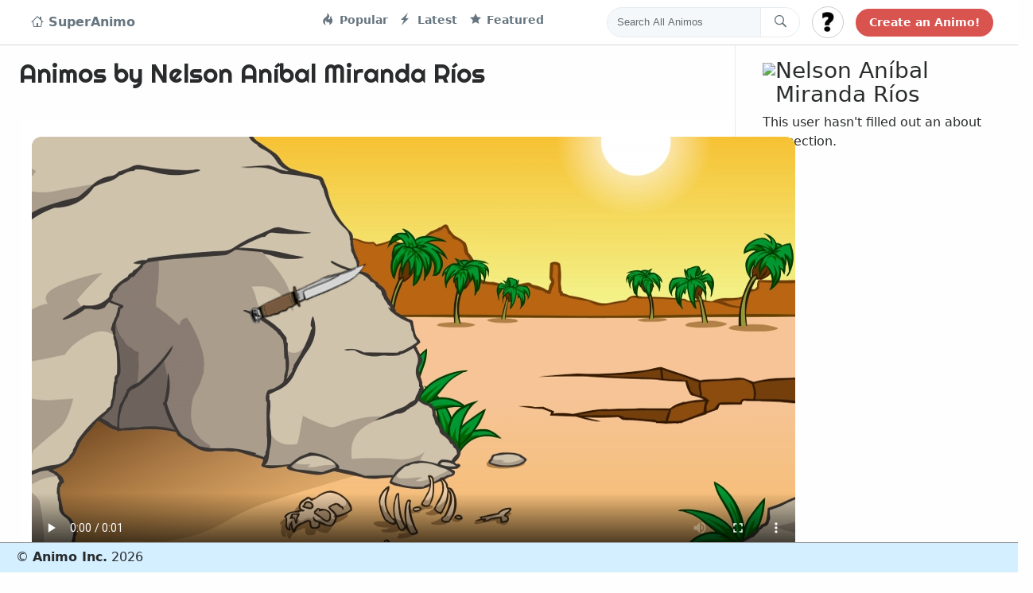

--- FILE ---
content_type: text/html; charset=UTF-8
request_url: https://superanimo.com/profile/nelson-an-bal-miranda-r-os
body_size: 8803
content:
<!DOCTYPE html>
<html>
<head>
	<meta charset="utf-8"> 
    <title>Animos by Nelson Aníbal Miranda Ríos</title> 
 
        <meta name="KEYWORDS" content="create animations,animation,cartoon maker,animation software,storytelling,make video,gif editor,edit gifs,sprite animation">
    <meta name="viewport" content="width=device-width, initial-scale=1.0, maximum-scale=1.0, user-scalable=no" />
    
                        
        
    <meta property="og:site_name" content="SuperAnimo"/>          
        <meta property="og:title" content="Animos by Nelson Aníbal Miranda Ríos"/>
    <meta property="og:description" content="SuperAnimo is a fun tool to make animations. You can create short animations with characters and text bubbles, and easily export to GIF by pressing the Make Gif button."/>
        
    <meta property="og:url" content="http://www.superanimo.com"/>
    <meta property="og:image" content="https://superanimo.s3.amazonaws.com/v7Z1j1Z-1589947822.png"/>
    <link rel="image_src" href="https://superanimo.s3.amazonaws.com/v7Z1j1Z-1589947822.png" />
    
            
    <meta property="fb:app_id" content="1638441099815721">     
	<!-- STYLES --> 
	<link rel="stylesheet" type="text/css" href="//fonts.googleapis.com/css?family=Righteous|Chewy|Comfortaa|Wendy+One|Creepster|Lemon|Open+Sans|Poppins:400,600,700|Roboto:400,900">	 
    <link rel='stylesheet prefetch' href='https://cdnjs.cloudflare.com/ajax/libs/twitter-bootstrap/4.0.0-alpha.6/css/bootstrap.css'>
    <link rel='stylesheet prefetch' href='https://cdnjs.cloudflare.com/ajax/libs/octicons/4.4.0/font/octicons.min.css'>
    
    <link rel="stylesheet" href="/css/style_twitter.css?v01">       
    <link rel="icon" href="/favicon.ico?v=2" />
    <link rel="stylesheet" href="/css/font-awesome/css/font-awesome.min.css?01" type="text/css" charset="utf-8"> 
                <link href="https://vjs.zencdn.net/5.9.2/video-js.css" rel="stylesheet">
        <link href="https://fonts.googleapis.com/css?family=VT323&display=swap" rel="stylesheet">
    
  
	<script src="//ajax.googleapis.com/ajax/libs/webfont/1/webfont.js"></script> 
    <script src="/jslib/jquery-3.2.1.min.js"></script>	 
	<script src="/jslib/jquery-ui.position.js?x"></script>	     
    <script src="/jslib/jquery.blockUI.js?01"></script>     
    
    <script src="https://cdn.jsdelivr.net/clipboard.js/1.5.3/clipboard.min.js"></script>

    
    <style>
                .loggedin_dropdown{
            display:none;
        }
            </style>
    <!-- Reddit Conversion Pixel -->
    
    
    <!-- start Mixpanel -->
    

</head> 
<body style="background:#fefefe repeat;"> 
    
    <div id="fb-root"></div>
      <!-- Load Facebook SDK for JavaScript -->
<div id="fb-root"></div>
  <script async defer crossorigin="anonymous" src="https://connect.facebook.net/en_US/sdk.js#xfbml=1&version=v3.0"></script>


    <!-- Twitter -->
    <script>!function(d,s,id){var js,fjs=d.getElementsByTagName(s)[0],p=/^http:/.test(d.location)?'http':'https';if(!d.getElementById(id)){js=d.createElement(s);js.id=id;js.src=p+'://platform.twitter.com/widgets.js';fjs.parentNode.insertBefore(js,fjs);}}(document, 'script', 'twitter-wjs');</script>

  
<nav class="navbar navbar-toggleable-md fixed-top">
  <button class="navbar-toggler navbar-toggler-right" type="button" data-toggle="collapse" data-target="#navbarsExampleDefault" aria-controls="navbarsExampleDefault" aria-expanded="false" aria-label="Toggle navigation">
    <span class="navbar-toggler-icon"></span>
  </button>

  <div class="collapse navbar-collapse container">
    <!-- Navbar navigation links -->
    <ul class="navbar-nav mr-auto">
      <li class="nav-item active">
        <a style="font-size:16px;" class="nav-link" href="/"><i class="octicon octicon-home" aria-hidden="true"></i> 
            
                SuperAnimo
            
        </a>
      </li>
      <li class="nav-item" style='width:220px;'>
       
      </li>

      <li class="nav-item">
        <a class="nav-link" href="/?sort=popular"><i class="octicon octicon-flame"></i> Popular</a>
      </li>      
      <li class="nav-item">
        <a class="nav-link" href="/?sort=latest"><i class="octicon octicon-zap"></i> Latest</a>
      </li>      
      <li class="nav-item">
        <a class="nav-link" href="/?sort=featured"><i class="octicon octicon-star"></i> Featured</a>
      </li>      
    </ul>
    <!-- END: Navbar navigation links -->
    <!-- Navbar Search form -->
    <form class="navbar-form" role="search" action='/search' method='POST'>
      <div class="input-group">
        <input type="text" class="form-control input-search" placeholder="Search All Animos" name="srch-term" id="srch-term">
        <div class="input-group-btn">
          <button class="btn btn-default btn-search" type="submit"><i class="octicon octicon-search navbar-search-icon"></i></button>
        </div>
      </div>
    </form>
    <!-- END: Navbar Search form -->
    <!-- Navbar User menu -->
    <div class="dropdown navbar-user-dropdown">
      <button id="logincircle_dropdown" class="btn btn-secondary dropdown-toggle btn-circle" style="background-image:url('/img/user_unkown48x482.jpg?v2');background-size: cover;" type="button" id="dropdownMenuButton" data-toggle="dropdown" aria-haspopup="true" aria-expanded="false"></button>
      <div class="dropdown-menu" aria-labelledby="dropdownMenuButton">
        <a class="dropdown-item loggedout_dropdown" id="dropbut_login" href="#">Log In</a>
        <a class="dropdown-item loggedout_dropdown" id="dropbut_what" href="#">What is This?</a>
        
        <a class="dropdown-item loggedin_dropdown" id="dropbut_dashboard" href="/dashboard">Dashboard</a>
        <a class="dropdown-item loggedin_dropdown" id="dropbut_editprofile" href="/profile">Edit Profile</a>
        <a class="dropdown-item loggedin_dropdown" id="dropbut_logout" href="#">Logout</a>  
      </div>
    </div>
    <!-- END: Navbar User menu -->
    <!-- Navbar Tweet button -->
    <a href="/editor" class="btn btn-search-bar">Create an Animo!</a>
  </div>
</nav>
<div id="topbar_container_mobile" style="display:none;">    
    <div id="mobileflex">
        <div id="mobileflexleft">
            <h3 class="animo-title">SuperAnimo</h3>
        </div>
        <div id="mobileflexright">
            <a class="toggle-menu menu-right" id="mobile-open-menu" href="javascript:void(0);"><i class="fa fa-bars fa-3x"></i></a>                
        </div>
    </div>
</div>      
<style>
    .content-panel{
        width: 90%;
        margin-left: 20px;
        margin-right: 30px;    
    }
    
    .video-list.list .item .item-header {

    }    
    
    .video-list.list .item .item-content {

    }    
    
.video-list.list .item .item-content > p {
  display: block;
  margin-bottom: 5px;
  font-weight: bold !important;
  font-size: 16px !important;
}    

.marker{
  margin: 0px;
  position: absolute;
  top: 0px;
  right: 5px;
}

.video-list.list .item .item-content > h3 {
  font-size: 26px !important;
}

.rightpanel {
  margin: 20px 16px 0px 0px;
  padding: 6px 16px;
  background-color: #fff;
  border-radius: 2px;
  box-shadow: 0px 1px 5px rgba(0,0,0,0.16);
  float: right;
  width: 300px;
}

#account_nav{
    list-style-type: none;
    display: inline;
    font-size: 12px;
    color: #f0f0f0;
    margin-left: 65px !important;
}

#account_nav li {
        display: inline;
    white-space: nowrap;
    padding-right: 15px;
}

#account_nav li a, #account_nav li a:hover, #account_nav li a:active, #account_nav li a:link{
    color:white;
    text-decoration: none;
    font-size:18px;
}

#account_nav li span{
    padding-left: 15px;
    padding-right: 15px;
    padding-top: 9px;
    padding-bottom: 9px;
}

.bagdge-selected{
    background: #FF8A0C !important;
}

.badge-curious{
    background: #607D8B;
}

.badge-selected {
    background: #F44336 !important
}

.badge{
    border-radius: 1px;
}
.published_container{
    font-family: Roboto,Helvetica, Arial;
    font-weight: bold;
    font-style: italic;
    font-size: 12px;
    color: #797979;
}

.datecontainer{
    font-family: Roboto,Helvetica, Arial;
    font-style: italic;
    font-size: 10px;
    color: #797979;
}


.dashboard-button{
    min-width: 90px;
}

.btn-group-lg>.btn, .btn-lg {
    padding: .35rem 1.0rem;
    font-size: 1.24rem;
    border-radius: .3rem;
}

.btn-grayish{
    color: #4e4e4e;
    background-color: #ccc;
    border-color: #aaaaaa;
}

.flexiparent {
    display: flex;
    align-items: center;
    margin-bottom: 10px;
}

   .flexiright {
        flex-grow: 1;
        padding-left:14px;
        align-self: flex-start;
    }
    
    .fleximain-right{
        padding-left:14px;
        align-self: flex-start;  
        width: 400px;
    }

    
.fleximain {
    display: flex;
    align-items: center;
}    
   .fleximain-left {
        flex-grow: 1;
        padding-left:14px;
       align-self: flex-start;        
       padding-left: 24px;
       border-right:1px solid #e6ecf0;
    }
    
    .buttonscontainer{
        position:absolute;bottom:0px;right:25px;
    }
    
    .animoedit-title{
        padding-top:0px;
        margin-top:0px;
        font-size:22px;
        color: #F44336;
    }
    
    .animoedit-title a, .animoedit-title a:hover, .animoedit-title a:active, .animoedit-title a:focus{
        color: #F44336;
    }


</style>

<!-- <div class="content-panel" style="margin-left:50px;"> -->
<div class="fleximain">
    <div class="fleximain-left">
        <div class="panel-block video-list list">        
            <h2 style="font-size: 33px;font-family:'Righteous',Helvetica;margin-bottom: 0px;margin-top: 10px;padding-top:10px;">
                Animos by Nelson Aníbal Miranda Ríos
            </h2>
            <h4>
                
            </h4>
            <br style="clear:both">        
            <ol class="tweet-list">
                                              <li class="tweet-card" id='card_2818'>
                <div class="video_container" style="width:100% !important;">
                    <video poster="https://superanimo.s3.amazonaws.com/v7Z1j1Z-1589947822.png" id="html5-video-2818" class="video-js vjs-16-9" 
                           style="cursor:pointer;border-radius: 12px;" controls crossorigin="anonymous">                         
                           <source src="https://superanimo.s3.amazonaws.com/prube-UxhKi-2818.mp4" type="video/mp4">
                                <p class="vjs-no-js">To view this video please enable JavaScript, and consider upgrading to a web browser that<a href="http://videojs.com/html5-video-support/" target="_blank">supports HTML5 video</a></p>
                    </video>
                </div>                          
                <div class="tweet-content">                
                  <div class="tweet-header">
                    <h3 class="videoname">
                        <a class="titletext" href='/animos/prube'>
                      prube
                      </a>
                    </h3>
                    <span class="username">Created By: <a href='/profile/nelson-an-bal-miranda-r-os'>@Nelson Aníbal Miranda Ríos</a> id: 2818</span>
                    <span class="tweet-time"></span>
                    <div class="tweet-icons">                   
                      <a href="/animos/2818#comments" class="tweet-footer-btn">
                        <i class="octicon octicon-comment" aria-hidden="true"></i><span></span>
                      </a>
                      <a class="tweet-footer-btn do_remix" data-id="2818">
                        <i class="octicon octicon-sync" aria-hidden="true"></i><span></span>
                      </a>

                      <a id="do_download" href="https://superanimo.s3.amazonaws.com/prube-UxhKi-2818.mp4" class="tweet-footer-btn" data-id="2818">
                        <i class="octicon octicon-desktop-download" aria-hidden="true"></i><span></span>
                      </a>
                      <a class="tweet-footer-btn do_downvote" data-id="2818">
                        <i class="octicon octicon-thumbsdown" aria-hidden="true"></i><span></span>
                      </a>                        
                      <a class="tweet-footer-btn do_upvote" data-id="2818">
                        <i class="octicon octicon-thumbsup" aria-hidden="true"></i><span></span>
                      </a>                    
                    </div>

                  </div>
                  <a href='/profile/nelson-an-bal-miranda-r-os'>
                    <img class="tweet-card-avatar" src="https://graph.facebook.com/10158442157664339/picture" alt="">
                  </a>
                  <div class="tweet-text">
                    <p class="" >May 20 -  long</p>
                    <div class="alltags">

                    </div>
                  </div>
                </div>
                <ul class="video-social-btns rrssb-buttons rrssb-1 tiny-format">
                    <li class="content-social-btn-facebook rrssb-facebook" data-initwidth="33.333333333333336" style="width: 33.3333%;">
                        <a href="https://www.facebook.com/sharer/sharer.php?u=https%3A%2F%2Fwww.superanimo.com%2Fanimos%2Fprube" class="popup">
                            <span class="content-social-btn-text">
                                <i class="fa fa-facebook-square" aria-hidden="true"></i> 
                                <span>facebook</span>                                
                            </span>                        
                        </a>
                    </li>
                    <li class="content-social-btn-twitter rrssb-twitter" data-initwidth="33.333333333333336" style="width: 33.3333%;">
                        <a href="http://twitter.com/intent/tweet?text=http%3A%2F%2Fwww.superanimo.com%2Fanimos%2Fprube%20%23superanimo" class="popup">
                            <span class="content-social-btn-text"><i class="fa fa-twitter-square" aria-hidden="true"></i> <span>twitter</span></span>
                        </a>
                    </li>
                    <li class="content-social-btn-email rrssb-email" data-initwidth="33.333333333333336" style="width: 33.3333%;">
                        <a id="mail_link" href="mailto:?subject=Check out this animation&amp;body=http%3A%2F%2Fwww.superanimo.com%2Fanimos%2F2818">
                            <span class="content-social-btn-text"><i class="fa fa-envelope-o" aria-hidden="true"></i> <span>email</span></span>
                        </a>
                    </li>
                </ul>                
              </li>
                          </ol>
            <br><br><br><br><br>
        </div>        
    </div>
    <div class="fleximain-right">
        <div class="sidebar" style="width: 300px;margin-right: 60px;padding-top:20px;padding-left:20px">
                        <div style="display:flex;align-items:left;">
                <div style="align-self:flex-start;">
                    <img style="max-width:50px;" src="https://graph.facebook.com/10158442157664339/picture" />
                </div>
                <div style="align-self:flex-end;flex-grow:1;">
                    <h3>Nelson Aníbal Miranda Ríos</h3>
                </div>                
            </div>      
            <div style='width:100%'>
                                <p>
                                            This user hasn't filled out an about me section.
                                    </p>                         
                            </div>
                        
        </div>        
    </div>
</div>

<script type='text/javascript'>
    
    var CURRENT_INDEX = -1;
    var STOPPED_VIDEOS = new Array();
    var VIDEO_IDS = new Array();
        VIDEO_IDS.push(2818);
        
    
    $(document).ready(function(){
        var video_options = {
            controlBar: {
              volumeMenuButton: {
                inline: false,
                vertical: true
              }
            }, "html5": {
              nativeTextTracks: false
            }   
        };
        
        var firstPlayer = null;
        $('.video-js').each(function(){
            var newPlayer = videojs(this.id, video_options);            
            if(firstPlayer == null){
                firstPlayer = newPlayer;
            }
        });
        
        $('.vjs-poster').each(function(){
            $(this).attr('crossorigin', 'true')
        });
          
        $('#update_aboutme').on('click', function(){
            var theText = $('#aboutme_text').val();;
            $.ajax({ 
                type: 'POST', 
                data: {
                    aboutme_text:  theText
                }, 
                dataType: 'json',
                ContentType : 'application/json',                  
                url: '/ajax/update_aboutme/',
                success: function(reply)  
                { 
                    if(reply['status'] == 'success'){
                        $('#update_aboutme').html("Updated");
                    }else{
                        alert(reply['msg']);
                    }
               },
                error :function(reply){
                    alert("Error");
                    console.log(reply);
                }
            });	            
        });  
          
        $(window).on('scroll', function(){
            
            //console.log("CURRPOS " + $(window).scrollTop());
            var theVideoIndex = -1;
            for(var x = 0; x < VIDEO_IDS.length; x++){
                var theId = VIDEO_IDS[x];
                var $card = $("#card_" + theId);
                var maxPosition = $card.offset().top + ($card.height() / 2);
                //console.log("------VS " + maxPosition);
                if($(window).scrollTop() < maxPosition){
                    //console.log("VIDEO IS " + x);
                    theVideoIndex = x;
                    break;
                }
            }
            
            if(theVideoIndex >= 0 && CURRENT_INDEX != theVideoIndex){
                //switch videos
                playNewVideo(theVideoIndex);
            }            
        });
        
        if(firstPlayer !== null){
            firstPlayer.ready(function() {
                if(CURRENT_INDEX == -1){
                    playNewVideo(0);
                }            
            });
        }
    });
    
    function playNewVideo(videoIndex){
        
        
        if(CURRENT_INDEX >= 0){
            var oldVideo = VIDEO_IDS[CURRENT_INDEX];

            var oldPlayer = videojs('html5-video-' + oldVideo);
            var oldPlaying = !oldPlayer.paused();
            if(oldPlaying){
                oldPlayer.pause();
            }
        }
        if(videoIndex >= 0){
            var newVideo = VIDEO_IDS[videoIndex];
            var thePlayer = videojs('html5-video-' + newVideo);
            if(!thePlayer.ended() && $.inArray(videoIndex, STOPPED_VIDEOS) === -1){
                thePlayer.play();
            }        
        }
        CURRENT_INDEX = videoIndex;
    }
    
</script>    
    	<!-- THIRD PARTY --> 
	<script src="/jslib/holder.js?1768465791"></script>	       <!-- Custom css-->    
	<script src="/jslib/alertify.min.js"></script>
	<link rel="stylesheet" href="/css/alertify/alertify.core.css" type="text/css" charset="utf-8"> 
	<link rel="stylesheet" href="/css/alertify/alertify.default.css" type="text/css" charset="utf-8">     
    <script src='https://npmcdn.com/tether@1.2.4/dist/js/tether.min.js'></script>
    <script src='https://cdnjs.cloudflare.com/ajax/libs/twitter-bootstrap/4.0.0-alpha.6/js/bootstrap.min.js'></script>        
    <script src="/jslib/jquery.sticky.js?1768465791"></script>
    <script src="/jslib/jquery.slidereveal.min.js"></script>        
    <script src="/jslib/rng.js?1768465791"></script>
<!--     <link rel="stylesheet" href="/jslib/jPushMenu.css?1768465791" /> -->
    
    <script type="text/javascript">
        //Non player stuff for the page can go here, that's accross all pages
        $(document).ready(function(){
            //$("#mobile-nav").jPushMenu();
            var slider = $('#slider').slideReveal({
              trigger: $("#mobile-open-menu"),
              position: 'right',
              push: false          
            });   

            $('#close_menubar').on('click', function(){
                slider.slideReveal("hide");
            });
        });
    </script>
    
    
<script src="https://vjs.zencdn.net/5.11.9/video.min.js"></script>      
<link rel="stylesheet" href="/css/video_player.css?1768465791" />  
    <script src="/jslib/jquery.fancybox.min.js?1768465791"></script>    
    <link rel="stylesheet" href="/jslib/jquery.fancybox.min.css?1768465791" />        

    <script src="/jslib/featherlight.min.js?1768465791"></script>    
    <link rel="stylesheet" href="/jslib/featherlight.min.css?1768465791" />      
    
    
    <script src="/jslib/rrssb.min.js?1768465791"></script>	


<script type="text/javascript">
    var SERVER = SERVER || {};
    var ANIMO = ANIMO || {};
    SERVER.BOARD_NAME = "main";
    SERVER.NO_INTERNET = false;
    SERVER.USER = "";
    SERVER.CREDITS = 0;
    SERVER.SITE_URL = "https://superanimo.com/";
    ANIMO.IS_MOBILE = false;
   //var DID_VOTING = false;
    var userVotes = new Array();
    var userFlags = new Array();
        
    function loginSuccess(userdata){
        //console.log("USER DATA");        
        //console.log(userdata);
        var data = JSON.parse(userdata);        
        SERVER.USER = data['display_name'];        
        SERVER.CREDITS = data['credits'];
        console.log(data);

        $('.btn-circle').css('background-image', 'url(' + data['profile_image'] + ')');
        $('.loggedout_dropdown').css('display', 'none');
        $('.loggedin_dropdown').css('display', 'block');
        
        
        //$("#topcredits").html(SERVER.CREDITS);
        //ANIMO.ImageUploadEditor.refresh_upload_list(true);
        //$(".not_loggedin_text").html("Logged in as " + SERVER.USER);
    }
    
    function refreshVoteIcons(){
        $(".do_upvote").each(function(i, item){
            var theId = parseInt($(item).data('id'));
                    
            for(var key in userVotes)
            {
                if(key == theId){
                    var theVote = userVotes[key];
                    if(theVote > 0){
                        $(item).addClass('button-selected');
                    }else{
                        $(item).removeClass('button-selected');                        
                    }
                }
            }            
        
        });
        
        $(".do_downvote").each(function(i, item){
            var theId = parseInt($(item).data('id'));
                    
            for(var key in userVotes)
            {                
                if(key == theId){
                    var theVote = userVotes[key];
                    if(theVote < 0){
                        $(item).addClass('button-selected');
                    }else{
                        $(item).removeClass('button-selected');                        
                    }
                }
            }            
        
        });        
        $(".do_flag").each(function(i, item){
            var theId = parseInt($(item).data('id'));
            for(var key in userFlags)
            {                
                if(key == theId){
                    var theVote = userFlags[key];
                    if(theVote < 0){
                        $(item).addClass('button-selected');
                    }else{
                        $(item).removeClass('button-selected');                        
                    }
                }
            }            
        
        });         
    }
    
    function doAuth(param){
        if(!param){
            param = "";
        }
        //alert("opening: " + SERVER.SITE_URL + 'iframelogin/');
        var authWindow = window.open(SERVER.SITE_URL + '/iframelogin/?' + param, 'asdas', 'toolbars=0,width=700,height=460,left=200,top=200,scrollbars=1,resizable=1');                    
    }
    
    function doVoting(votedir, animoId){
        //alert(votedir);     
        DID_VOTING = true;
        
        $.ajax({ 
            type: 'POST', 
            data: {
                animo_id: animoId, 
                dir : votedir 
            }, 
            dataType: 'json',
            ContentType : 'application/json',                  
            url: '/ajax/vote/',
            success: function(reply)  
            { 
                if(reply['status'] == 'success'){
                    userVotes[animoId] = votedir;
                    //var currScore = parseInt($('#score_container').text());
                    //currScore = currScore + votedir;
                    //$('#score_container').html(currScore);   
                    /*
                    if(votedir == 1){
                        $('#voteup_button').addClass("vote_selected");
                    }else if(votedir == -1){
                        $('#votedown_button').addClass("vote_selected");                        
                    }
                    */
                   refreshVoteIcons();
                }else{
                    alert(reply['msg']);
                }
                console.log('success'); 
                
           },
            error :function(reply){
                alert("Error");
                console.log(reply);
            }
        });				 
        
    }
    
    function doRemix(animoId){
        //alert(votedir);             
        $.ajax({ 
            type: 'POST', 
            data: {
                animo_id: animoId
            }, 
            dataType: 'json',
            ContentType : 'application/json',                  
            url: '/ajax/remix/',
            success: function(reply)  
            { 
                if(reply['status'] == 'success'){
                    window.location = '/editor/' + reply['id'];
                }else{
                    if(reply['msg']){
                        alert(reply['msg']);
                    }else{
                        alert("Unkown error remixing animo");
                    }
                }
           },
            error :function(reply){
                alert("Error");
                console.log(reply);
            }
        });				 
        
    }   
    
   function doFlag(animoId){
        //alert(votedir);             
        $.ajax({ 
            type: 'POST', 
            data: {
                animo_id: animoId
            }, 
            dataType: 'json',
            ContentType : 'application/json',                  
            url: '/ajax/flag/',
            success: function(reply)  
            {             
                alert("Thank you for letting us know about this animation.  We want to make SuperAnimo a safe community for everyone and will look into the issue.");  
            },
            error :function(reply){
                alert("Error");
                console.log(reply);
            }
        });				 
        
    }        
    
        
    $(document).ready(function(){
        
        $('body').on('click', '.do_upvote', function(){
            if(SERVER.USER == ""){
                doAuth("voting=true");
            }else{            
                var animoId = $(this).data('id');            
                doVoting(1, animoId);     
                $(this).find('i').addClass('animated tada');                
            }
            //mixpanel.track("VOTE CLICK");

        });
        
        $('body').on('click', ".do_downvote", function(){
            if(SERVER.USER == ""){
                doAuth("voting=true");
            }else{            
                var animoId = $(this).data('id');            
                doVoting(-1, animoId);        
                $(this).find('i').addClass('animated tada');
                
            }
        });
        
        $('body').on('click', '.do_remix', function(){
            if(SERVER.USER == ""){
                doAuth("remix=true");
            }else{            
                var animoId = $(this).data('id');            
                alertify
                  .confirm("Are you sure you want to edit this animation?", function(e){
                      if(e){
                       doRemix(animoId);   
                      }else{
                          
                      }
                  });                
                //doRemix(animoId);                        
            }            
            //mixpanel.track("REMIX");
        });
        
        $('body').on('click', ".do_flag", function(){
            var me = this;
            if(SERVER.USER == ""){
                doAuth("flag=true");
            }else{            
                var animoId = $(this).data('id');            
                alertify
                  .confirm("Are you sure you want to flag this animation as inappropriate?", function(e){
                      if(e){
                       doFlag(animoId);   
                       $(me).addClass('button-selected');
                       $(me).find('i').addClass('animated tada');           
                      }else{

                      }
                  });                
                //doRemix(animoId);                        
            }        

        });            
        
        
        refreshVoteIcons();
        
        $('#dropbut_login').on('click', function(){
            if(SERVER.USER == ""){
                doAuth();
            }
            //mixpanel.track("DROPDOWN LOGIN");
            
        });
        $('#dropbut_what').on('click', function(){
            alertify
              .alert("SuperAnimo is an easy to use animation platform " + 
                    "where you can make mashups of cartoons, memes and gifs. It's still a work in progress so if you have any feedback or questions " + 
                    "you can email me at admin@superanimo.com", function(){
                
              });
            //mixpanel.track("DROPDOWN INFO");
      
        });
        $('#dropbut_logout').on('click', function(){
            $.ajax({ 
                type: 'POST', 
                data: {
                    user : "self",
                }, 
                dataType: 'json',
                ContentType : 'application/json',                  
                url: '/ajax/logout/',
                success: function(reply)  
                {                 
                    SERVER.USER = "";
                     $('.btn-circle').css('background-image', 'url(' + '/img/user_unkown48x482.jpg' + ')');
                     $('.loggedout_dropdown').css('display', 'block');
                     $('.loggedin_dropdown').css('display', 'none');
                    alertify.alert("You have been logged out.", function(){
                            
                    });
                     
                },
                error :function(reply){
                    alert("Error");
                    console.log(reply);
                }
            });		             
        });

        var HOVER_TIMER = null;
        var HOVER_INDEX = 0;


        var urlPrefix = 'https://superanimo.s3.amazonaws.com/'
        $("body").on("mouseenter", '.img-hover-effect', function(e){
            var me = this;
            if(HOVER_TIMER != null){
                HOVER_INDEX = 0;
                clearInterval(HOVER_TIMER);
            }


            var allScreens = $(this).find('img').data("screens");
            if(!allScreens){
                return;
            }

            var screenArr = allScreens.split("|");

            HOVER_TIMER = setInterval(function(){
                var aScreen = screenArr[HOVER_INDEX];
                HOVER_INDEX++;                    
                if(HOVER_INDEX >= screenArr.length){
                    HOVER_INDEX = 0;
                }                    
                if(aScreen.length <= 0){
                    return;
                }                    

                var screenUrl = urlPrefix + aScreen;
                $(me).find('img.animo-preview-images').attr('src', screenUrl);


            }, 500);

        });
        $("body").on("mouseleave", '.img-hover-effect', function(e){
            if(HOVER_TIMER != null){
                HOVER_INDEX = 0;
                clearInterval(HOVER_TIMER);
            }
        });
    });    
    
    
</script>
 

<script>
  (function(i,s,o,g,r,a,m){i['GoogleAnalyticsObject']=r;i[r]=i[r]||function(){
  (i[r].q=i[r].q||[]).push(arguments)},i[r].l=1*new Date();a=s.createElement(o),
  m=s.getElementsByTagName(o)[0];a.async=1;a.src=g;m.parentNode.insertBefore(a,m)
  })(window,document,'script','https://www.google-analytics.com/analytics.js','ga');

  ga('create', 'UA-7801470-5', 'auto');
  ga('send', 'pageview');

</script>


<div id="footer" class="fixed_footer">  
	<div class="row-fluid"> 
		<div class="offset1 span11" style="padding-bottom: 7px;"> 
			<div style="margin-top:6px;padding-left:20px;"> 
                &#169; <b>Animo Inc.</b> 2026 
			</div> 
	  	</div> 
	</div>		 
</div>
            
<div id='slider'>
    <h2 class="close-menu-header" style="width:100%;padding-top:20px;padding-left:50px;padding-bottom:40px;border-bottom: 5px dashed white;">
        <a href="javascript:void(0);" id="close_menubar">Close <i class="fa fa-close"></i></a>
    </h2>
    <ul class="navbar-nav mr-auto">
      <li class="nav-item">
        <a class="nav-link" href="/">Home</a>
      </li>
      <li class="nav-item">
        <a class="nav-link" href="/?sort=popular">Popular</a>
      </li>          
      <li class="nav-item">
        <a class="nav-link" href="/?sort=latest">Latest</a>
      </li>
      <li class="nav-item">
        <a class="nav-link" href="/?sort=featured">Featured</a>
      </li>
      <li class="nav-item">
        <a class="nav-link" href="/editor">Create Animation</a>
      </li>
      <li class="nav-item">
        <a class="nav-link" href="/dashboard">Dashboard</a>
      </li>      
    </ul>         
</div>            
      <style>
@media (max-width: 850px){     
    #desktop_nav{
        display:none;
    }
}     

@media (min-width: 849px){     
    #mobile_nav{
        display:none;
    }
} 

#mobile_nav{
    color: white;
    margin-right: 30px;
}

#mobile_hamburger,#mobile_hamburger:active, #mobile_hamburger:link, #mobile_hamburger:hover {
    color: white;
}

#slider{
    z-index: 999999999;
    background: #212121;
}

.navheader-items {
    margin-bottom: 0px;
}

#close_menubar {
    background: #212121;
    font-size: 32px;
    font-weight: bold;
    color: white;
        
}
          
#slider .nav-link {
    padding-left: 40px !important;
    color:white;
    font-size:22px;
    line-height: 30px;
}

#slider a.nav-link, #slider a.nav-link:hover, #slider a.nav-link:active, #slider a.nav-link:link {
    color: white !important;
}

          </style>

--- FILE ---
content_type: text/css
request_url: https://superanimo.com/css/video_player.css?1768465791
body_size: 1139
content:
/*
To change this license header, choose License Headers in Project Properties.
To change this template file, choose Tools | Templates
and open the template in the editor.
*/
/* 
    Created on : Mar 24, 2018, 9:51:06 PM
    Author     : mrieck
*/

.player-card {
    max-width: 100%;
    width: 475px;
    height: 260px;
    overflow: hidden;
    position: relative;
    border-radius: 6px;
    padding: 0 30px;
    z-index: 0;
}   

.currentnav{
    color: #8BC34A !important;
}

.nav-link:hover, .nav-link:active, .nav-link:focus{
    color: #8BC34A !important;    
}
.tweet-footer-btn i:hover, .tweet-footer-btn i:active, .tweet-footer-btn i:focus{
    color: #8BC34A !important;
    cursor:pointer;
}

.button-selected, .button-selected i, .button-selected span{
    color: #8BC34A !important;
}




.video-js .vjs-control-bar, .video-js .vjs-big-play-button, .video-js .vjs-menu-button .vjs-menu-content {
    background-color: #0b668a;
    background-color: rgba(74, 179, 244, 0.78);
    
}

.video-js:hover .vjs-big-play-button, .video-js .vjs-big-play-button:focus {
    background-color: rgba(74, 179, 244, 0.98);
}

.video-js .vjs-control-bar {
    background-color: rgba(0, 0, 0, 0.7) !important;
}

.video-js:hover .vjs-control-bar {
    background-color: rgba(0, 0, 0, 0.98) !important;
}

.videoname{
    padding-top:8px;
    margin-left: -50px;
}

#video_container{
    -webkit-mask-image: -webkit-radial-gradient(circle, white 100%, black 100%); 
    -webkit-transform: rotate(0.000001deg); 
    -webkit-border-radius: 10px; 
    -moz-border-radius: 10px;
    border-radius: 10px; 
    overflow: hidden; 
}

.hero-header {
    font-size: 40px;
    color: #333;
    font-family: 'Wendy One',sans-serif;
    line-height: 36px;
}

.hero-description{
    margin-top:15px;
    font-size:18px;
}
.youtube-label{
    padding-top:5px;
    padding-bottom:15px;
}

.vjs-big-play-button{
    bottom: 10px !important;
    right: 10px !important;
}

.tweet-header{
    position:relative;
}


.competition-card {
    max-width: 100%;
    width: 444px;
    height: 250px;
    overflow: hidden;
    position: relative;
    border-radius: 5px;
    padding-top:20px;
    padding-bottom:20px;
    z-index: 0;
}
.content-social-scroll .video-social-btns {
    display: block;
}

.video-social-btns {
    display: -webkit-box;
    display: -ms-flexbox;
    display: flex;
    font-weight: 400;
}
.content-social-scroll .video-social-btns {
    display: block;
}

.video-social-btns {
    display: -webkit-box;
    display: -ms-flexbox;
    display: flex;
    font-weight: 400;
    list-style: none;
    margin-left: 0px;
    padding-left: 0px;    
    margin-bottom: 10px;    
}

.video-social-btns li {
    margin-right:20px;
}

.video-social-btns li a {
    color: #fff;
    display: block;
    padding: 10px;
    text-align: center;
    text-decoration: none;
    text-transform: uppercase;
    border-radius:6px;
}

.content-social-scroll li a {
    margin-bottom: 10px;
}
.content-social-btn-facebook a {
    background-color: #33589d;
}

.content-social-btn-facebook a:hover {
    background-color: #2b4983;
}

.content-social-btn-twitter a {
    background-color: #55acee;
}

.content-social-btn-twitter a:hover {
    background-color: #4a95ce;
}
.content-social-btn-email a {
    background-color: #4a4a4a;
}
.content-social-btn-email a {
    background-color: #4a4a4a;
}
.vjs-control-bar{
    border-radius: 6px;
}


.dropdown-toggle::after{
    border-top: 0px;
    border-right: 0px;
    border-left: 0px;
}